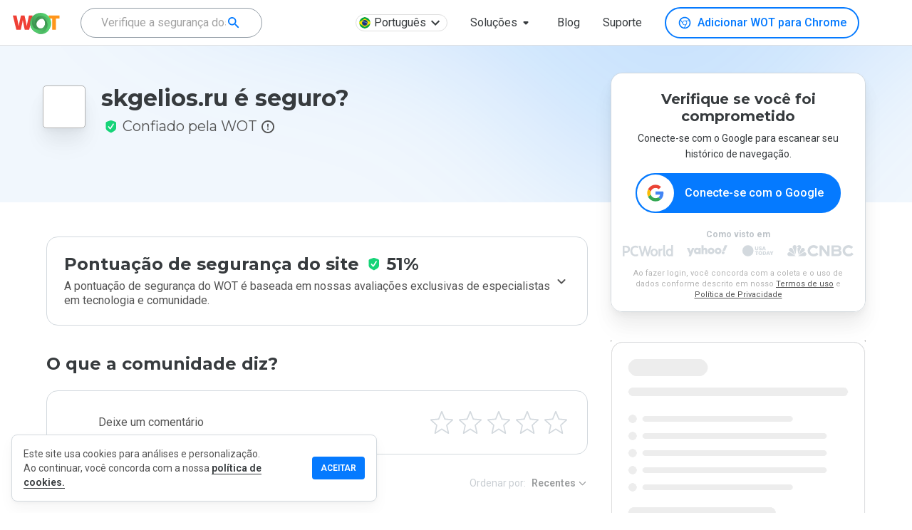

--- FILE ---
content_type: image/svg+xml
request_url: https://www.mywot.com/images/logo.svg
body_size: 882
content:
<svg xmlns="http://www.w3.org/2000/svg" xmlns:xlink="http://www.w3.org/1999/xlink" viewBox="0 0 78 33">
    <defs>
        <linearGradient id="b" x1="0%" y1="97.016%" y2="2.984%">
            <stop offset="0%" stop-color="#5CE379"/>
            <stop offset="100%" stop-color="#347A44"/>
        </linearGradient>
        <path id="a" d="M16.5 0C25.613 0 33 7.163 33 16s-7.387 16-16.5 16S0 24.837 0 16 7.387 0 16.5 0zm.027 7.959c-3.878 0-7.022 3.587-7.022 8.013s3.144 8.014 7.022 8.014 7.022-3.588 7.022-8.014c0-4.426-3.144-8.013-7.022-8.013z"/>
        <linearGradient id="c" x1="0%" y1="95.452%" y2="4.548%">
            <stop offset="0%" stop-color="#347A44"/>
            <stop offset="100%" stop-color="#5CE379"/>
        </linearGradient>
        <linearGradient id="e" x1=".55%" x2="99.45%" y1="100%" y2="0%">
            <stop offset="0%" stop-color="#347A44"/>
            <stop offset="100%" stop-color="#5CE379"/>
        </linearGradient>
    </defs>
    <g fill="none" fill-rule="evenodd">
        <path fill="#EF4035" fill-rule="nonzero" d="M25.598 26h-7.007l-2.1-9.585c-.1-.402-.258-1.2-.473-2.393a57.634 57.634 0 0 1-.473-2.995c-.08.652-.21 1.463-.39 2.43-.18.969-.358 1.859-.533 2.672-.175.812-.903 4.103-2.183 9.871H5.432L0 4h5.717l2.386 11.03c.54 2.438.91 4.379 1.11 5.824.13-1.024.363-2.413.698-4.169.335-1.755.647-3.21.937-4.364L12.784 4h5.492l1.876 8.321c.32 1.335.645 2.875.975 4.62.33 1.746.55 3.05.66 3.913.13-1.114.485-3.045 1.065-5.794L25.283 4H31l-5.402 22z"/>
        <path fill="#FF961B" fill-rule="nonzero" d="M67.538 26h-6.06V8.86H56V4h17v4.86h-5.462z"/>
        <g transform="rotate(-180 30 16)">
            <mask id="d" fill="#fff">
                <use xlink:href="#a"/>
            </mask>
            <use fill="url(#b)" xlink:href="#a"/>
            <path fill="url(#c)" d="M25.287 6.084c-6.34-7.482-19.383-8.372-23.95 2.022-3.996 9.095 7.235 19.624 14.818 12.243C5.363 26.719.033 4.939 13.732 5.661c13.376.705 12.53 13.689 7.971 21.267 7.076-4.102 8.855-15.415 3.584-20.844" mask="url(#d)" transform="rotate(-120 14.422 13.656)"/>
            <path fill="url(#e)" d="M30.72 6.337C24.472-1.506 11.406-2.249 6.672 8.854 2.53 18.568 13.636 29.57 21.35 21.618 10.433 28.546 5.412 5.513 19.138 6.067c13.403.54 12.362 14.334 7.678 22.448 7.156-4.463 9.108-16.498 3.903-22.178" mask="url(#d)"/>
        </g>
    </g>
</svg>


--- FILE ---
content_type: image/svg+xml
request_url: https://www.mywot.com/images/icons/google-icon.svg
body_size: 434
content:
<svg width="32" height="32" viewBox="0 0 32 32" fill="none" xmlns="http://www.w3.org/2000/svg">
    <path fill-rule="evenodd" clip-rule="evenodd" d="M15.9995 7.82238C18.5032 7.82238 20.1921 8.90386 21.155 9.80757L24.918 6.13349C22.6069 3.98534 19.5995 2.66682 15.9995 2.66682C10.7847 2.66682 6.28097 5.65942 4.08838 10.015L8.39949 13.3631C9.48097 10.1483 12.4736 7.82238 15.9995 7.82238Z" fill="#EA4335"/>
    <path fill-rule="evenodd" clip-rule="evenodd" d="M28.7993 16.2966C28.7993 15.2003 28.7104 14.4003 28.5178 13.5707H15.9993V18.5188H23.3474C23.1993 19.7485 22.3993 21.6003 20.6215 22.8448L24.8289 26.104C27.3474 23.7781 28.7993 20.3559 28.7993 16.2966Z" fill="#4285F4"/>
    <path fill-rule="evenodd" clip-rule="evenodd" d="M8.41319 18.6368C8.13171 17.8072 7.96874 16.9183 7.96874 15.9998C7.96874 15.0813 8.13171 14.1924 8.39837 13.3627L4.08726 10.0146C3.18356 11.822 2.66504 13.8516 2.66504 15.9998C2.66504 18.1479 3.18356 20.1776 4.08726 21.985L8.41319 18.6368Z" fill="#FBBC05"/>
    <path fill-rule="evenodd" clip-rule="evenodd" d="M15.9988 29.3331C19.5988 29.3331 22.6211 28.1479 24.8285 26.1035L20.6211 22.8442C19.4951 23.6294 17.984 24.1776 15.9988 24.1776C12.4729 24.1776 9.48032 21.8516 8.41365 18.6368L4.10254 21.985C6.29513 26.3405 10.784 29.3331 15.9988 29.3331Z" fill="#34A853"/>
</svg>
